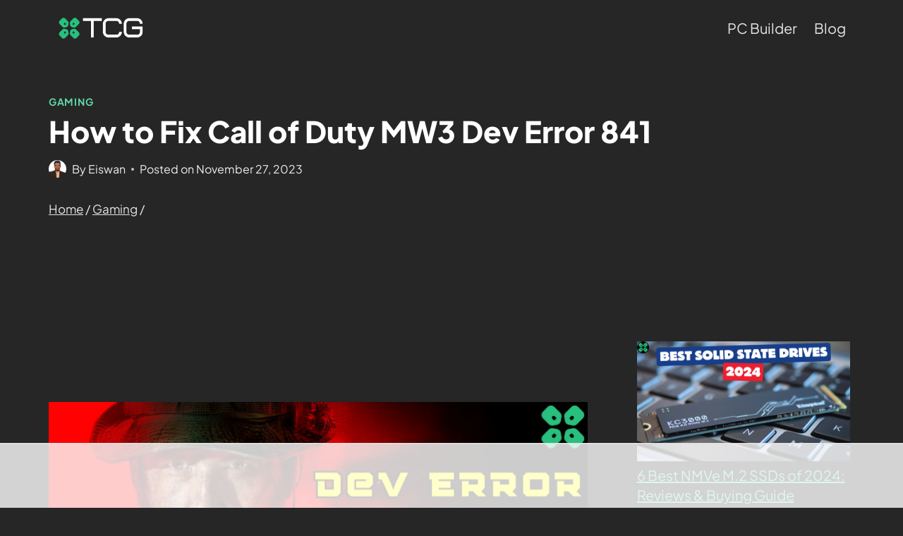

--- FILE ---
content_type: text/html; charset=utf-8
request_url: https://www.google.com/recaptcha/api2/aframe
body_size: 269
content:
<!DOCTYPE HTML><html><head><meta http-equiv="content-type" content="text/html; charset=UTF-8"></head><body><script nonce="VRmKp17MF2I0sQIYIYQrWw">/** Anti-fraud and anti-abuse applications only. See google.com/recaptcha */ try{var clients={'sodar':'https://pagead2.googlesyndication.com/pagead/sodar?'};window.addEventListener("message",function(a){try{if(a.source===window.parent){var b=JSON.parse(a.data);var c=clients[b['id']];if(c){var d=document.createElement('img');d.src=c+b['params']+'&rc='+(localStorage.getItem("rc::a")?sessionStorage.getItem("rc::b"):"");window.document.body.appendChild(d);sessionStorage.setItem("rc::e",parseInt(sessionStorage.getItem("rc::e")||0)+1);localStorage.setItem("rc::h",'1769314352487');}}}catch(b){}});window.parent.postMessage("_grecaptcha_ready", "*");}catch(b){}</script></body></html>

--- FILE ---
content_type: text/html
request_url: https://api.intentiq.com/profiles_engine/ProfilesEngineServlet?at=39&mi=10&dpi=936734067&pt=17&dpn=1&iiqidtype=2&iiqpcid=d1e85493-e861-4dc9-a1b9-3288a20d4428&iiqpciddate=1769314353131&pcid=e6b28fe2-3c8e-4e39-87a7-d966514994da&idtype=3&gdpr=0&japs=false&jaesc=0&jafc=0&jaensc=0&jsver=0.33&testGroup=A&source=pbjs&ABTestingConfigurationSource=group&abtg=A&vrref=https%3A%2F%2Fwww.thecpuguide.com
body_size: 55
content:
{"abPercentage":97,"adt":1,"ct":2,"isOptedOut":false,"data":{"eids":[]},"dbsaved":"false","ls":true,"cttl":86400000,"abTestUuid":"g_33ed6322-1034-405e-a489-db3e13a0352a","tc":9,"sid":2077489496}

--- FILE ---
content_type: text/css
request_url: https://ads.adthrive.com/sites/64dfcf80c41b97639280f7b3/ads.min.css
body_size: 614
content:
body.archive .adthrive-content,
body.search .adthrive-content {
  grid-column: 1 / -1;
}

.adthrive-ad-cls>div, .adthrive-ad-cls>iframe {
   flex-basis: auto!important;
}

body.adthrive-device-desktop #kt-scroll-up {
    margin-bottom: 250px;
}

body.adthrive-device-tablet #kt-scroll-up {
    margin-bottom: 190px;
}

/* Black Background For Mobile Sticky Video Player */
.adthrive-collapse-mobile-background {
background-color: #262626!important;
}
.adthrive-top-collapse-close > svg > * {
stroke: white;
font-family: sans-serif;
}
.adthrive-top-collapse-wrapper-video-title,
.adthrive-top-collapse-wrapper-bar a a.adthrive-learn-more-link {
color: #fff!important;
}
/* END Black Background For Mobile Sticky Video Player */ 

--- FILE ---
content_type: text/plain; charset=utf-8
request_url: https://ads.adthrive.com/http-api/cv2
body_size: 4211
content:
{"om":["00xbjwwl","07qjzu81","0929nj63","0fhptxpv","0iyi1awv","0mzsmbxe","0sj1rko5","0v9iqcb6","0z2q3gf2","1","1028_8728253","10812542","10812556","10812565","10ua7afe","11142692","11509227","1185:1610326628","1185:1610326728","11896988","12010080","12010084","12010088","12168663","12169133","12174278","12176509","124843_10","124844_23","124848_8","124853_8","1453468","1610326628","1610338925","17_24766984","17_24767217","1d03bd0f-4771-4450-89fa-2d768eb25e04","1dynz4oo","1ybd10t0","202430_200_EAAYACogrPcXlVDpv4mCpFHbtASH4.EGy-m7zq791oD26KFcrCUyBCeqWqs_","206_549410","2132:45327622","2132:45563097","2132:45868998","2132:45970495","2132:46039902","2149:12147059","2249:703669956","22d3333a-4fbf-4a35-bfc4-13bb210e4842","2307:1ktgrre1","2307:2syjv70y","2307:3xh2cwy9","2307:4etfwvf1","2307:4r4pgt0w","2307:5s8wi8hf","2307:74scwdnj","2307:7cmeqmw8","2307:7fmk89yf","2307:7xb3th35","2307:8orkh93v","2307:98xzy0ek","2307:9mspm15z","2307:a566o9hb","2307:bu0fzuks","2307:bwp1tpa5","2307:cv0h9mrv","2307:dif1fgsg","2307:eal0nev6","2307:fpbj0p83","2307:fqeh4hao","2307:g749lgab","2307:gn3plkq1","2307:gv7spfm4","2307:h0cw921b","2307:hfqgqvcv","2307:innyfbu3","2307:l5o549mu","2307:m6rbrf6z","2307:or0on6yk","2307:pi9dvb89","2307:plth4l1a","2307:qd3irxde","2307:qexs87kc","2307:r31xyfp0","2307:r5pphbep","2307:rzs2z5mf","2307:s2ahu2ae","2307:tdv4kmro","2307:wp3sy74c","2307:ww2ziwuk","2307:xoozeugk","2307:yass8yy7","2307:z2zvrgyz","2307:zmciaqa3","2409_15064_70_86739499","2409_25495_176_CR52092921","2409_25495_176_CR52092923","2409_25495_176_CR52150651","2409_25495_176_CR52153848","2409_25495_176_CR52153849","2409_25495_176_CR52178316","2409_25495_176_CR52186411","242408891","24655291","24694792","24694793","247654825","25_53v6aquw","25_8b5u826e","25_keclz3yy","25_op9gtamy","25_utberk8n","25_zwzjgvpw","2662_193864_T25257478","2662_193864_T25529192","2662_193864_T26024571","2662_193864_T26024580","2662_193864_T26247898","2662_200562_8172741","2662_255125_8179289","2711_64_12169108","2715_9888_522710","2760:176_CR52092956","2760:176_CR52092959","2760:176_CR52153849","2760:176_CR52186411","29414696","29414711","2974:8168475","2_206_554478","2jjp1phz","2pu0gomp","3018/e211244514098d435dbd204a6af2799d","308_125204_13","32296843","32975686","3335_25247_700109379","3335_25247_700109391","3335_25247_700109393","33603859","33605181","33605623","33610851","33637455","34182009","3490:CR52092921","3490:CR52092923","3490:CR52178316","3490:CR52186411","3490:CR52212688","3646_185414_T26335189","3658_104709_9am683nn","3658_136236_x7xpgcfc","3658_1406006_T26265352","3658_144669_3g7svtxa","3658_15078_fqeh4hao","3658_15078_l5o549mu","3658_15886_5i3ultpz","3658_18008_hswgcqif","3658_203382_z2zvrgyz","3658_215376_T26224673","3658_22079_mne39gsk","3658_22898_T25553689","3658_608642_5s8wi8hf","3658_67113_8linfb0q","3658_94590_T26225265","37cerfai","381513943572","39364467","3LMBEkP-wis","3ac910bf-15de-4620-b4fb-e01b32267737","3np7959d","3v2n6fcp","3v5u0p3e","409_216386","409_220171","409_227223","409_227224","409_227230","42158833","42231835","43a7ptxe","44023623","44z2zjbq","45868998","458901553568","45999649","45v886tf","4749xx5e","47869802","485027845327","4941614","4941618","4947806","4972640","4fk9nxse","52136743","522709","53020413","53v6aquw","54127665","54779847","549410","5504:203624","5504:203864","5504:203865","5504:203926","5504:203934","5510:cymho2zs","5510:echvksei","5510:quk7w53j","5510:ta6sha5k","5510:u4atmpu4","5510:ujl9wsn7","554443","554460","554462","554470","557_409_220139","557_409_220141","557_409_220149","557_409_220157","557_409_220158","557_409_220159","557_409_220169","557_409_220171","557_409_220333","557_409_220344","557_409_220354","557_409_228055","557_409_228064","557_409_228065","557_409_228077","557_409_228105","558_93_u4atmpu4","56824595","583652883178231326","59664236","59664270","59665059","59780461","59780474","59820209","59856354","59873208","5i3ultpz","5s2988wi8hf","5s8wi8hf","5sfc9ja1","5xwltxyh","600618969","6026575677","605367465","6126589189","61900466","61916211","61916223","61916225","61916229","61932920","61932925","61932948","62187798","6226507991","6226508011","6226517233","6226530649","62278708","627309156","627309159","627506494","62764941","628015148","628086965","628153053","628153173","628222860","628223277","628360579","628360582","628444259","628444349","628444433","628444439","628456307","628456310","628456379","628456382","628456391","628456403","628622163","628622166","628622169","628622172","628622175","628622178","628622244","628622247","628622250","628683371","628687043","628687157","628687460","628687463","628803013","628841673","629007394","629009180","629167998","629168001","629168010","629168565","629171196","629171202","62946748","62964130","62971378","62976224","62980383","62981075","630137823","630928655","63100589","63barbg1","651637461","654e05d6-4380-429f-a511-98934db6eb0d","659216891404","659713728691","66298r1jy9h","680_99480_700109379","680_99480_700109389","683738007","683738706","690_99485_1610326628","690_99485_1610326728","694906156","697084452","697189885","697876986","699201086","6ejtrnf9","6mrds7pc","6nj9wt54","700109389","702423494","702759138","702858588","702913067","704889081","705115233","705115263","705115332","705115523","705116521","705116861","705117050","705127202","706320056","725271087996","725271088032","725307849769","7354_138543_85445179","7354_138543_85808987","7354_138543_85808988","74243_74_18364017","74243_74_18364062","74243_74_18364087","74243_74_18364134","74wv3qdx","7732580","7969_149355_45999649","7fmk89yf","7xb3th35","8152859","8152878","8152879","8193076","8193078","86861999","86925905","86925934","8b5u826e","8linfb0q","91b5f051-bb83-4165-b1f6-7fac1427203f","97_8193073","98298xzy0ek","98xzy0ek","9krcxphu","9nex8xyd","9rqgwgyb","NplsJAxRH1w","YlnVIl2d84o","a3ts2hcp","a44srrt7","a4nw4c6t","a7wye4jw","a8beztgq","af9kspoi","bb6qv9bt","bc5edztw","bf298wolqbx","bfwolqbx","bu0fzuks","bwp1tpa5","bydrpfot","c25t9p0u","cr-1oplzoysuatj","cr-1oplzoysubwe","cr-2azmi2ttu9vd","cr-2azmi2ttuatj","cr-2azmi2ttubwe","cr-2azmi2ttubxe","cr-3qaq4fwluatj","cr-6ovjht2eu9vd","cr-98xywk4vubxf","cr-a9s2xf1tubwj","cr-a9s2xf8vubwj","cr-aaqt0j3xubwj","cr-aav22g2vubwj","cr-aav22g2yubwj","cr-aavwye0pubwj","cr-aawz3f0uubwj","cr-aawz3f2tubwj","cr-aawz3f4uubwj","cr-q3xo02ccuatj","cr223-deyy4f4qxeu","cs92bsda","cv0h9mrv","cymho2zs","dg2WmFvzosE","dif1fgsg","dsugp5th","eb9vjo1r","echvksei","eqbvsedt","f3craufm","f3h9fqou","fcn2zae1","fhvuatu6","fj298p0ceax","fjp0ceax","fleb9ndb","fq298eh4hao","fqeh4hao","fso39hpp","funmfj04","g1cx0n31","g749lgab","gQTLVXipzA0","gdh74n5j","ghoftjpg","gn3plkq1","gv7spfm4","h0cw921b","h1m1w12p","h4x8d2p8","hbje7ofi","heb21q1u","hfqgqvcv","hu52wf5i","hueqprai","hxxrc6st","i90isgt0","iiu0wq3s","ipb9fyli","iqdsx7qh","ixtrvado","j39smngx","j5j8jiab","jd035jgw","jsy1a3jk","jw71vu88","jx298rvgonh","k0csqwfi","kk2985768bd","kk5768bd","kwj8z3gi","kx5rgl0a","l2s786m6","l4p5cwls","l5o549mu","lc298408s2k","lc408s2k","ll77hviy","lnmgz2zg","lp37a2wq","lxlnailk","mmr74uc4","mne39gsk","mul4id76","muvxy961","mznp7ktv","n3egwnq7","n8w0plts","ncfr1yiw","nrdgzdip","ntjn5z55","o6vx6pv4","ofoon6ir","oj70mowv","op9gtamy","oqmcfgx7","oz31jrd0","p0odjzyt","p8xeycv0","pagvt0pd","pi9dvb89","pj1xvga8","pkydekxi","pl298th4l1a","plth4l1a","ppn03peq","q9I-eRux9vU","qa298oxvuy4","qq1yf9hr","quk7w53j","r0u09phz","r3co354x","r5pphbep","riaslz7g","risjxoqk","s2ahu2ae","s37ll62x","s4s41bit","s5fkxzb8","scpvMntwtuw","srvah9hj","t7d69r6a","ti0s3bz3","tlbbqljf","tsf8xzNEHyI","tt298y470r7","u4atmpu4","uhebin5g","v705kko8","vdcb5d4i","ven7pu1c","vj7hzkpp","w04jlltv","w15c67ad","w3ez2pdd","w5et7cv9","wih2rdv3","wp3sy74c","wq5j4s9t","ww2ziwuk","x716iscu","xdaezn6y","xncaqh7c","xnfnfr4x","xoozeugk","xzhzyk69","y51tr986","yass8yy7","ygwxiaon","yi6qlg3p","yy10h45c","z2zvrgyz","zaiy3lqy","zep75yl2","zisbjpsl","zj298n6yvkc","zmciaqa3","zpm9ltrh","zwzjgvpw","7979132","7979135"],"pmp":[],"adomains":["123notices.com","1md.org","about.bugmd.com","acelauncher.com","adameve.com","akusoli.com","allyspin.com","askanexpertonline.com","atomapplications.com","bassbet.com","betsson.gr","biz-zone.co","bizreach.jp","braverx.com","bubbleroom.se","bugmd.com","buydrcleanspray.com","byrna.com","capitaloneshopping.com","clarifion.com","combatironapparel.com","controlcase.com","convertwithwave.com","cotosen.com","countingmypennies.com","cratedb.com","croisieurope.be","cs.money","dallasnews.com","definition.org","derila-ergo.com","dhgate.com","dhs.gov","displate.com","easyprint.app","easyrecipefinder.co","fabpop.net","familynow.club","fla-keys.com","folkaly.com","g123.jp","gameswaka.com","getbugmd.com","getconsumerchoice.com","getcubbie.com","gowavebrowser.co","gowdr.com","gransino.com","grosvenorcasinos.com","guard.io","hero-wars.com","holts.com","instantbuzz.net","itsmanual.com","jackpotcitycasino.com","justanswer.com","justanswer.es","la-date.com","lightinthebox.com","liverrenew.com","local.com","lovehoney.com","lulutox.com","lymphsystemsupport.com","manualsdirectory.org","meccabingo.com","medimops.de","mensdrivingforce.com","millioner.com","miniretornaveis.com","mobiplus.me","myiq.com","national-lottery.co.uk","naturalhealthreports.net","nbliver360.com","nikke-global.com","nordicspirit.co.uk","nuubu.com","onlinemanualspdf.co","original-play.com","outliermodel.com","paperela.com","paradisestays.site","parasiterelief.com","peta.org","photoshelter.com","plannedparenthood.org","playvod-za.com","printeasilyapp.com","printwithwave.com","profitor.com","quicklearnx.com","quickrecipehub.com","rakuten-sec.co.jp","rangeusa.com","refinancegold.com","robocat.com","royalcaribbean.com","saba.com.mx","shift.com","simple.life","spinbara.com","systeme.io","taboola.com","tackenberg.de","temu.com","tenfactorialrocks.com","theoceanac.com","topaipick.com","totaladblock.com","usconcealedcarry.com","vagisil.com","vegashero.com","vegogarden.com","veryfast.io","viewmanuals.com","viewrecipe.net","votervoice.net","vuse.com","wavebrowser.co","wavebrowserpro.com","weareplannedparenthood.org","xiaflex.com","yourchamilia.com"]}

--- FILE ---
content_type: text/plain
request_url: https://rtb.openx.net/openrtbb/prebidjs
body_size: -84
content:
{"id":"6ca64c6c-946a-406c-83bd-c6b0728d18d3","nbr":0}

--- FILE ---
content_type: text/plain
request_url: https://rtb.openx.net/openrtbb/prebidjs
body_size: -225
content:
{"id":"21929f21-ce86-4810-9cc0-a1a3bd341338","nbr":0}

--- FILE ---
content_type: text/plain
request_url: https://rtb.openx.net/openrtbb/prebidjs
body_size: -225
content:
{"id":"bceada38-5759-4d66-af05-3ddd5ce587fc","nbr":0}

--- FILE ---
content_type: application/javascript;charset=iso-8859-1
request_url: https://fid.agkn.com/f?apiKey=2487261909&r=https%3A%2F%2Fwww.thecpuguide.com%2Fgaming%2Ffix-call-of-duty-mw3-dev-error-841%2F
body_size: 109
content:
{ "fabrickId" : "E1:ZYm_fPm_vSjnmoHjcCHyeP5nGVZu6_rgt_6qg5M9-7MHAQ0MelXIh0wAKMvHGqsUc6gTt0KTMmbrFnWR96qAATpF1vop8DF5IZK8J3024GeiWKplMdv_0_rT-SmoGmT-" }

--- FILE ---
content_type: text/plain; charset=UTF-8
request_url: https://at.teads.tv/fpc?analytics_tag_id=PUB_17002&tfpvi=&gdpr_consent=&gdpr_status=22&gdpr_reason=220&ccpa_consent=&sv=prebid-v1
body_size: 56
content:
NmZhN2M4ZmYtYWNlNS00ZjdjLThkMWQtNmI2M2IwODk4NzA3IzItNQ==

--- FILE ---
content_type: text/plain
request_url: https://rtb.openx.net/openrtbb/prebidjs
body_size: -225
content:
{"id":"8d5c3e03-f9dc-4268-b21d-c7330f6bae50","nbr":0}

--- FILE ---
content_type: text/plain
request_url: https://rtb.openx.net/openrtbb/prebidjs
body_size: -225
content:
{"id":"f4cc6f32-51f3-432a-beac-f95cbb4416a3","nbr":0}

--- FILE ---
content_type: text/plain
request_url: https://rtb.openx.net/openrtbb/prebidjs
body_size: -225
content:
{"id":"cca7fb41-65d3-46ae-8162-d5915f33a1c5","nbr":0}

--- FILE ---
content_type: text/plain
request_url: https://rtb.openx.net/openrtbb/prebidjs
body_size: -225
content:
{"id":"d2c58a14-8857-4fea-a3a4-cb00b0ad2658","nbr":0}

--- FILE ---
content_type: text/plain
request_url: https://rtb.openx.net/openrtbb/prebidjs
body_size: -225
content:
{"id":"634c50ab-482f-4b15-81f6-375eebae1a5e","nbr":0}

--- FILE ---
content_type: text/plain
request_url: https://rtb.openx.net/openrtbb/prebidjs
body_size: -225
content:
{"id":"c121d3a7-8cc6-4239-afd8-f8b3073d4de5","nbr":0}

--- FILE ---
content_type: text/plain
request_url: https://rtb.openx.net/openrtbb/prebidjs
body_size: -225
content:
{"id":"239b739f-296e-4948-adc0-3d3754fcba6e","nbr":0}

--- FILE ---
content_type: text/plain
request_url: https://rtb.openx.net/openrtbb/prebidjs
body_size: -225
content:
{"id":"6be59ac8-bfb9-4e90-b833-888f95de7739","nbr":0}